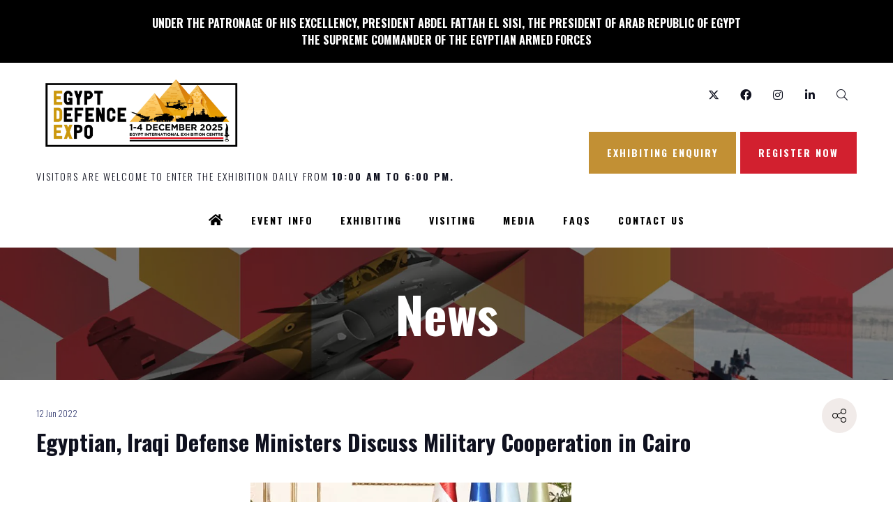

--- FILE ---
content_type: text/html;charset=utf-8
request_url: https://www.egyptdefenceexpo.com/news/egyptian-iraqi-defense-ministers-discuss-military-cooperation-cairo
body_size: 11664
content:






	
<!DOCTYPE html>
	<html lang="en-GB" class="no-js">
		<head>
			<meta http-equiv="Content-Type" content="text/html;charset=utf-8" />

			<title>
				
					Egyptian, Iraqi Defense Ministers Discuss Military Cooperation in Cairo - EDEX 2025
				
			</title>
			<meta name="generator" 	 content="SHOWOFF by ASP.events" />
			<meta name="author" content="">

			
			<meta name="description" content="" />

			
			
				<meta name="keywords" content="" />
						

			<meta name="viewport" content="width=device-width, initial-scale=1.0" />

			
		
		
					<meta property="og:title" content="Egyptian,&#x20;Iraqi&#x20;Defense&#x20;Ministers&#x20;Discuss&#x20;Military&#x20;Cooperation&#x20;in&#x20;Cairo" />  
			<meta property="og:site_name" content="EDEX&#x20;2025" />  
			<meta property="schema:name" typeof="https://schema.org/WebPage" content="Egyptian,&#x20;Iraqi&#x20;Defense&#x20;Ministers&#x20;Discuss&#x20;Military&#x20;Cooperation&#x20;in&#x20;Cairo" />  
			<meta property="schema:image" typeof="https://schema.org/WebPage" content="https://cdn.asp.events/CLIENT_Arabian__B626E694_F3A2_E980_9298D6474758F8A2/sites/edex-2023/media/logos/EDEX-logo_2023-01_horizontal.png/fit-in/1200x630/filters:no_upscale()" />  
			<meta property="og:image" content="https://cdn.asp.events/CLIENT_Arabian__B626E694_F3A2_E980_9298D6474758F8A2/sites/edex-2023/media/logos/EDEX-logo_2023-01_horizontal.png/fit-in/1200x630/filters:no_upscale()" />  
			<meta property="og:type" content="article" />  

			<!--
			896CC470F1E666EB742EBE1ED00FBAE70FB2A37496C44A5706E43BEFED69A8C4
			-->
			<base href="https://www.egyptdefenceexpo.com/" > 
	<meta name="robots" content="index, follow" />  
	<link rel="icon" href="https://cdn.asp.events/CLIENT_Arabian__B626E694_F3A2_E980_9298D6474758F8A2/sites/edex-2023/media/favicon.ico" type="image/x-icon" />  
	<link rel="canonical" href="https://www.egyptdefenceexpo.com/news/egyptian-iraqi-defense-ministers-discuss-military-cooperation-cairo" />  
<!-- Google Tag Manager -->
<script>(function(w,d,s,l,i){w[l]=w[l]||[];w[l].push({'gtm.start':
new Date().getTime(),event:'gtm.js'});var f=d.getElementsByTagName(s)[0],
j=d.createElement(s),dl=l!='dataLayer'?'&l='+l:'';j.async=true;j.src=
'https://www.googletagmanager.com/gtm.js?id='+i+dl;f.parentNode.insertBefore(j,f);
})(window,document,'script','dataLayer','GTM-NMVP6LG');</script>
<!-- End Google Tag Manager -->

<script>
<!-- Global site tag (gtag.js) - Google Ads: 794054044 -->
<script async src="https://www.googletagmanager.com/gtag/js?id=AW-794054044"></script>
<script>
  window.dataLayer = window.dataLayer || [];
  function gtag(){dataLayer.push(arguments);}
  gtag('js', new Date());

  gtag('config', 'AW-794054044');
</script>
	

			
			<link rel="stylesheet" href="https://cdn.asp.events/CLIENT_Arabian__B626E694_F3A2_E980_9298D6474758F8A2/sites/edex-2023/media/__theme/css/site.css?v=2484"/> 

				
			<link href="https://maxcdn.bootstrapcdn.com/font-awesome/4.7.0/css/font-awesome.min.css" rel="stylesheet">
			<link href="https://themes.asp.events/_base/1-2-0/includes/fonts/fontawesome/fontawesome-all.min.css" rel="stylesheet">
			
			

			
			<script src="https://code.jquery.com/jquery-3.5.1.min.js" integrity="sha256-9/aliU8dGd2tb6OSsuzixeV4y/faTqgFtohetphbbj0=" crossorigin="anonymous"></script>
            <script src="https://code.jquery.com/jquery-migrate-3.5.2.min.js" integrity="sha256-ocUeptHNod0gW2X1Z+ol3ONVAGWzIJXUmIs+4nUeDLI=" crossorigin="anonymous"></script>

			
            <script src="https://cdn.jsdelivr.net/npm/scriptjs@2.5.7/dist/script.min.js" integrity="sha384-+kbmEGZrjwfGzlYYiLQkgntepLDajw5ZAlz1jvKM4IVPwGH4Z+nbmccUIf9pz1Gq" crossorigin="anonymous"></script>

			
			<script type="text/javascript" src="https://themes.asp.events/_template_expo_bloom_01/includes/javascripts/animations.js?v=2"></script>

			
			<script type="text/javascript" src="https://themes.asp.events/_base/1-2-0/includes/javascripts/dist/essentials.min.js"></script>
            <script type="text/javascript" src="https://themes.asp.events/_template_expo_bloom_01/includes/javascripts/site.js?v=7"></script>
            <script type="text/javascript" src="https://themes.asp.events/_template_expo_bloom_01/includes/javascripts/patterns/menus.js"></script>

			
			<script src="https://themes.asp.events/_template_expo_bloom_01/includes/javascripts/accessibility.js"></script>			
			<script type="text/javascript" src="https://themes.asp.events/_base/1-2-0/includes/javascripts/dist/global/accessibility.min.js"></script>

			
			
			
				<link href="https://fonts.googleapis.com/css?family=Oswald:300,300i,700,700i" rel="stylesheet">
			
			
				<link href="https://fonts.googleapis.com/css?family=Oswald:400,400i,700,700i" rel="stylesheet">
						
						

			
			
		
		
		<!-- Google tag (gtag.js) -->
<script async src="https://www.googletagmanager.com/gtag/js?id=UA-112693060-1"></script>
<script>
  window.dataLayer = window.dataLayer || [];
  function gtag(){dataLayer.push(arguments);}
  gtag('js', new Date());

  gtag('config', 'UA-112693060-1');
</script>
			<script>
				$script('https://cdn.asp.events/includes/js/jquery/magnificPopup/1.2.0/jquery.magnific-popup.min.js', function(){ $script('https://cdn.asp.events/includes/js/ASPModal.old.min.js'); });

				jQuery(document).ready(function(){

					jQuery(document).on('click','.js-share-button',showShareDialog);

					function showShareDialog(e)
					{
						e.preventDefault();

						var Site = jQuery(this).attr('data-site');

						if (jQuery(this).attr('data-slug') != '') {
							var PageUrl = jQuery(this).attr('data-slug');
						} else {
							var PageUrl = location.href;
						}

						var contentId = '';
						if (jQuery(this).attr('data-contentId') != '') {
							var contentId = jQuery(this).attr('data-contentId');
						}
						var shareText = jQuery(this).attr('data-shareText');
						var shareTitle = jQuery(this).attr('data-shareTitle');

						jQuery.get
							( '__share/buttons/getShareUrl'
							, { Site:Site , PageUrl:PageUrl , PageTitle:document.title, contentId:contentId, shareText:shareText, shareTitle:shareTitle }
							, redirectToShare
							);
					}

					function redirectToShare(data)
					{
						//open email share in modal
						if(data.ShareTo.indexOf('__share/email') == 0)
							openRemoteModal(data.ShareTo);
						else{

						var popupBlockerChecker = {
									check: function(popup_window){
											var _scope = this;
											if (popup_window) {
													if(/chrome/.test(navigator.userAgent.toLowerCase())){
															setTimeout(function () {
																	_scope._is_popup_blocked(_scope, popup_window);
															 },200);
													}else{
															popup_window.onload = function () {
																	_scope._is_popup_blocked(_scope, popup_window);
															};
													}
											}else{
													_scope._displayError();
											}
									},
									_is_popup_blocked: function(scope, popup_window){
											if ((popup_window.innerHeight > 0)==false){ scope._displayError(); }
									},
									_displayError: function(){
											alert("Popup Blocker is enabled! Please add this site to your exception list.");
									}
							};

							var popup = window.open(data.ShareTo,'_blank','width=800,height=650'); //'width=620,height=440'
							popupBlockerChecker.check(popup);
						}
					}

				});
			</script>
		
	
		</head>


	 
	<body class="body--id-1307 t-default edex-2023 ">
		
		
		
		<!-- Google Tag Manager (noscript) -->
<noscript><iframe src="https://www.googletagmanager.com/ns.html?id=GTM-NMVP6LG"
height="0" width="0" style="display:none;visibility:hidden"></iframe></noscript>
<!-- End Google Tag Manager (noscript) -->
	
		<a class="s-skip-to-main" href="#main" style="opacity: 0; position: absolute; transform: translateY(-100%);">Skip to main content</a>			
		<div class="site">
			
			<button class="l-navigation-mobile-trigger js-menu-mobile-trigger" type="button" aria-label="Open Menu" aria-controls="navigation">
				<svg class="l-navigation-mobile-trigger__icon">
					<use xmlns:xlink="http://www.w3.org/1999/xlink" xlink:href="https://themes.asp.events/_template_expo_bloom_01/includes/icons/general.svg#icon-menu"></use>
				</svg>
			</button>
			<div class="l-navigation-mobile js-menu-mobile-target">
				<button class="l-navigation-mobile__close js-menu-mobile-close" type="button" aria-label="Close Menu" aria-controls="navigation">
					<svg class="l-navigation-mobile__close__icon">
						<use xmlns:xlink="http://www.w3.org/1999/xlink" xlink:href="https://themes.asp.events/_template_expo_bloom_01/includes/icons/general.svg#icon-cross"></use>
					</svg>
				</button>
				<nav class="l-navigation-mobile__menu" aria-label="Mobile Main Navigation">
					<ul class="menu menu--mobile js-menu js-menu-mobile">					
					    <!--seed:36B63EF611C8E9C39130EF431C6F9E4BC2EAA8E6-->
	
		
	
	
		<li title="HOME" class="menu__item menu__item--home">

		
			<a href="" target="_self" class="menu__item__link menuitem menuitem--id-62">HOME</a>
		

		
		</li>
	
		<li title="EVENT INFO" class="menu__item">

		
			<span class="menu__item__link menuitem menuitem--id-63">EVENT INFO</span>
		

		
			
			<button class="menu__item__toggle" style="display: none;"><i class="fal fa-chevron-down"></i></button>

			
	
		<ul class="menu--sub-menu menu--sub-menu--level-1">
	
	
		<li title="WHAT IS EDEX?" class="menu__item">

		
			<a href="what-is-edex" target="_self" class="menu__item__link menuitem menuitem--id-69">WHAT IS EDEX?</a>
		

		
		</li>
	
		<li title="THE VENUE" class="menu__item">

		
			<a href="venue" target="_self" class="menu__item__link menuitem menuitem--id-93">THE VENUE</a>
		

		
		</li>
	
	
		</ul>
	


		
		</li>
	
		<li title="EXHIBITING" class="menu__item">

		
			<a href="why-exhibit" target="_self" class="menu__item__link menuitem menuitem--id-74">EXHIBITING</a>
		

		
			
			<button class="menu__item__toggle" style="display: none;"><i class="fal fa-chevron-down"></i></button>

			
	
		<ul class="menu--sub-menu menu--sub-menu--level-1">
	
	
		<li title="EXHIBITING ENQUIRY" class="menu__item">

		
			<a href="stand-enquiry" target="_self" class="menu__item__link menuitem menuitem--id-171">EXHIBITING ENQUIRY</a>
		

		
		</li>
	
		<li title="EDEX 2023 POST SHOW REPORT" class="menu__item">

		
			<a href="edex-2023-post-show-report" target="_self" class="menu__item__link menuitem menuitem--id-173">EDEX 2023 POST SHOW REPORT</a>
		

		
		</li>
	
		<li title="WHY EXHIBIT?" class="menu__item">

		
			<a href="why-exhibit" target="_self" class="menu__item__link menuitem menuitem--id-170">WHY EXHIBIT?</a>
		

		
		</li>
	
		<li title="DOWNLOAD EVENT BROCHURE" class="menu__item">

		
			<a href="download-the-event-brochure" target="_self" class="menu__item__link menuitem menuitem--id-258">DOWNLOAD EVENT BROCHURE</a>
		

		
		</li>
	
		<li title="DOWNLOAD FLOOR PLAN" class="menu__item">

		
			<a href="download-the-floor-plan" target="_self" class="menu__item__link menuitem menuitem--id-172">DOWNLOAD FLOOR PLAN</a>
		

		
		</li>
	
		<li title="EDEX 2025 Exhibitor List" class="menu__item">

		
			<a href="edex2025-exhibitors" target="_self" class="menu__item__link menuitem menuitem--id-260">EDEX 2025 Exhibitor List</a>
		

		
		</li>
	
		<li title="COMPLIANCE" class="menu__item">

		
			<a href="compliance-and-eligibility-to-exhibit" target="_self" class="menu__item__link menuitem menuitem--id-79">COMPLIANCE</a>
		

		
		</li>
	
	
		</ul>
	


		
		</li>
	
		<li title="VISITING" class="menu__item">

		
			<a href="why-visit" target="_self" class="menu__item__link menuitem menuitem--id-70">VISITING</a>
		

		
			
			<button class="menu__item__toggle" style="display: none;"><i class="fal fa-chevron-down"></i></button>

			
	
		<ul class="menu--sub-menu menu--sub-menu--level-1">
	
	
		<li title="VISITOR REGISTRATION" class="menu__item">

		
			<a href="https://edex25registration.macber.cloud/" target="_blank" class="menu__item__link menuitem menuitem--id-71">VISITOR REGISTRATION</a>
		

		
		</li>
	
		<li title="WHY VISIT?" class="menu__item">

		
			<a href="why-visit" target="_self" class="menu__item__link menuitem menuitem--id-72">WHY VISIT?</a>
		

		
		</li>
	
		<li title="OFFICIAL DELEGATION PROGRAM" class="menu__item">

		
			<a href="official-delegation-programme" target="_self" class="menu__item__link menuitem menuitem--id-268">OFFICIAL DELEGATION PROGRAM</a>
		

		
		</li>
	
		<li title="TRAVEL &amp; ACCOMODATION" class="menu__item">

		
			<a href="travel--accommodation" target="_self" class="menu__item__link menuitem menuitem--id-259">TRAVEL & ACCOMODATION</a>
		

		
		</li>
	
		<li title="ADMISSION POLICY" class="menu__item">

		
			<a href="admission-rules" target="_self" class="menu__item__link menuitem menuitem--id-73">ADMISSION POLICY</a>
		

		
		</li>
	
		<li title="VISITING INFORMATION" class="menu__item">

		
			<a href="visitor-information" target="_self" class="menu__item__link menuitem menuitem--id-269">VISITING INFORMATION</a>
		

		
		</li>
	
		<li title="DOWNLOAD SHOW GUIDE" class="menu__item">

		
			<a href="https://workdrive.zohoexternal.com/external/4673680161a7aee91717918f40c23307a9d6677324958755ae01cbaeb3248ed8/download" target="_blank" class="menu__item__link menuitem menuitem--id-277">DOWNLOAD SHOW GUIDE</a>
		

		
		</li>
	
	
		</ul>
	


		
		</li>
	
		<li title="MEDIA" class="menu__item">

		
			<a href="media-partners" target="_self" class="menu__item__link menuitem menuitem--id-81">MEDIA</a>
		

		
			
			<button class="menu__item__toggle" style="display: none;"><i class="fal fa-chevron-down"></i></button>

			
	
		<ul class="menu--sub-menu menu--sub-menu--level-1">
	
	
		<li title="MEDIA PARTNERS" class="menu__item">

		
			<a href="media-partners" target="_self" class="menu__item__link menuitem menuitem--id-257">MEDIA PARTNERS</a>
		

		
		</li>
	
		<li title="NEWS" class="menu__item">

		
			<a href="news" target="_self" class="menu__item__link menuitem menuitem--id-83">NEWS</a>
		

		
		</li>
	
		<li title="EDEX 2023 PHOTO GALLERY" class="menu__item">

		
			<a href="edex-2023-gallery" target="_self" class="menu__item__link menuitem menuitem--id-85">EDEX 2023 PHOTO GALLERY</a>
		

		
		</li>
	
	
		</ul>
	


		
		</li>
	
		<li title="FAQs" class="menu__item">

		
			<a href="visitor-information" target="_self" class="menu__item__link menuitem menuitem--id-275">FAQs</a>
		

		
		</li>
	
		<li title="CONTACT US" class="menu__item">

		
			<a href="contact-the-edex-team" target="_self" class="menu__item__link menuitem menuitem--id-86">CONTACT US</a>
		

		
			
			<button class="menu__item__toggle" style="display: none;"><i class="fal fa-chevron-down"></i></button>

			
	
		<ul class="menu--sub-menu menu--sub-menu--level-1">
	
	
		<li title="CONTACT THE TEAM" class="menu__item">

		
			<a href="contact-the-edex-team" target="_self" class="menu__item__link menuitem menuitem--id-95">CONTACT THE TEAM</a>
		

		
		</li>
	
		<li title="EXHIBITING ENQUIRY" class="menu__item">

		
			<a href="stand-enquiry" target="_self" class="menu__item__link menuitem menuitem--id-205">EXHIBITING ENQUIRY</a>
		

		
		</li>
	
	
		</ul>
	


		
		</li>
	
	
		
	


                    </ul>
				</nav>
			</div>
			
			
			
				
	
		<div class="l-feature">
			<div class="panel panel--default panel--id-753">
		
			
			<div class="panel__header-body">
				
				
					<div class="panel__body">
						<p align="center"><strong>UNDER THE PATRONAGE OF HIS EXCELLENCY, PRESIDENT ABDEL FATTAH EL SISI, THE PRESIDENT OF ARAB REPUBLIC OF EGYPT<br />
THE SUPREME COMMANDER OF THE EGYPTIAN ARMED FORCES</strong></p>

					</div>
				
			</div>
			
		</div>
		</div>

			
				
	
		
	
	<div class="l-header-sticky">
		<div class="l-header-sticky__branding-dates-navigation">
			<div class="l-header-sticky__branding-dates">
				<div class="l-header-sticky__branding">
					<div class="panel panel--default panel--id-792">
			
			
			
				<div class="panel__body">
					<p><img alt="EDEX 2025 logo" src="https://cdn.asp.events/CLIENT_Arabian__B626E694_F3A2_E980_9298D6474758F8A2/sites/edex-2023/media/logos/EDEX-logo_2025.jpg" style="width: 200px; height: 83px;" /></p>

				</div>
			
		</div>
				</div>
				
					<div class="l-header-sticky__dates">
						<div class="panel panel--default panel--id-7744">
			
			
			
				<div class="panel__body">
					<p style="text-align: center;">Visitors are welcome to enter the exhibition daily from <strong>10:00 AM to 6:00 PM.</strong></p>

				</div>
			
		</div>
					</div>
				
				
			</div>
			<div class="l-header-sticky__navigation">
				<button class="l-header-sticky__navigation__mobile-trigger js-menu-mobile-trigger" type="button" aria-label="Open Menu" aria-controls="navigation">
					<svg class="l-header-sticky__navigation__mobile-trigger__icon">
						<use xmlns:xlink="http://www.w3.org/1999/xlink" xlink:href="https://themes.asp.events/_template_expo_bloom_01/includes/icons/general.svg#icon-menu"></use>
					</svg>
				</button>
				
					<nav class="l-header-sticky__navigation__menu js-navigation" data-name="main" aria-label="Main Navigation">
						<ul class="menu menu--dropdown-responsive js-menu js-menu-dropdown-responsive menublock">
                            <!--seed:36B63EF611C8E9C39130EF431C6F9E4BC2EAA8E6-->
	
		
	
	
		<li title="HOME" class="menu__item menu__item--home">

		
			<a href="" target="_self" class="menu__item__link menuitem menuitem--id-62">HOME</a>
		

		
		</li>
	
		<li title="EVENT INFO" class="menu__item">

		
			<span class="menu__item__link menuitem menuitem--id-63">EVENT INFO</span>
		

		
			
			<button class="menu__item__toggle" style="display: none;"><i class="fal fa-chevron-down"></i></button>

			
	
		<ul class="menu--sub-menu menu--sub-menu--level-1">
	
	
		<li title="WHAT IS EDEX?" class="menu__item">

		
			<a href="what-is-edex" target="_self" class="menu__item__link menuitem menuitem--id-69">WHAT IS EDEX?</a>
		

		
		</li>
	
		<li title="THE VENUE" class="menu__item">

		
			<a href="venue" target="_self" class="menu__item__link menuitem menuitem--id-93">THE VENUE</a>
		

		
		</li>
	
	
		</ul>
	


		
		</li>
	
		<li title="EXHIBITING" class="menu__item">

		
			<a href="why-exhibit" target="_self" class="menu__item__link menuitem menuitem--id-74">EXHIBITING</a>
		

		
			
			<button class="menu__item__toggle" style="display: none;"><i class="fal fa-chevron-down"></i></button>

			
	
		<ul class="menu--sub-menu menu--sub-menu--level-1">
	
	
		<li title="EXHIBITING ENQUIRY" class="menu__item">

		
			<a href="stand-enquiry" target="_self" class="menu__item__link menuitem menuitem--id-171">EXHIBITING ENQUIRY</a>
		

		
		</li>
	
		<li title="EDEX 2023 POST SHOW REPORT" class="menu__item">

		
			<a href="edex-2023-post-show-report" target="_self" class="menu__item__link menuitem menuitem--id-173">EDEX 2023 POST SHOW REPORT</a>
		

		
		</li>
	
		<li title="WHY EXHIBIT?" class="menu__item">

		
			<a href="why-exhibit" target="_self" class="menu__item__link menuitem menuitem--id-170">WHY EXHIBIT?</a>
		

		
		</li>
	
		<li title="DOWNLOAD EVENT BROCHURE" class="menu__item">

		
			<a href="download-the-event-brochure" target="_self" class="menu__item__link menuitem menuitem--id-258">DOWNLOAD EVENT BROCHURE</a>
		

		
		</li>
	
		<li title="DOWNLOAD FLOOR PLAN" class="menu__item">

		
			<a href="download-the-floor-plan" target="_self" class="menu__item__link menuitem menuitem--id-172">DOWNLOAD FLOOR PLAN</a>
		

		
		</li>
	
		<li title="EDEX 2025 Exhibitor List" class="menu__item">

		
			<a href="edex2025-exhibitors" target="_self" class="menu__item__link menuitem menuitem--id-260">EDEX 2025 Exhibitor List</a>
		

		
		</li>
	
		<li title="COMPLIANCE" class="menu__item">

		
			<a href="compliance-and-eligibility-to-exhibit" target="_self" class="menu__item__link menuitem menuitem--id-79">COMPLIANCE</a>
		

		
		</li>
	
	
		</ul>
	


		
		</li>
	
		<li title="VISITING" class="menu__item">

		
			<a href="why-visit" target="_self" class="menu__item__link menuitem menuitem--id-70">VISITING</a>
		

		
			
			<button class="menu__item__toggle" style="display: none;"><i class="fal fa-chevron-down"></i></button>

			
	
		<ul class="menu--sub-menu menu--sub-menu--level-1">
	
	
		<li title="VISITOR REGISTRATION" class="menu__item">

		
			<a href="https://edex25registration.macber.cloud/" target="_blank" class="menu__item__link menuitem menuitem--id-71">VISITOR REGISTRATION</a>
		

		
		</li>
	
		<li title="WHY VISIT?" class="menu__item">

		
			<a href="why-visit" target="_self" class="menu__item__link menuitem menuitem--id-72">WHY VISIT?</a>
		

		
		</li>
	
		<li title="OFFICIAL DELEGATION PROGRAM" class="menu__item">

		
			<a href="official-delegation-programme" target="_self" class="menu__item__link menuitem menuitem--id-268">OFFICIAL DELEGATION PROGRAM</a>
		

		
		</li>
	
		<li title="TRAVEL &amp; ACCOMODATION" class="menu__item">

		
			<a href="travel--accommodation" target="_self" class="menu__item__link menuitem menuitem--id-259">TRAVEL & ACCOMODATION</a>
		

		
		</li>
	
		<li title="ADMISSION POLICY" class="menu__item">

		
			<a href="admission-rules" target="_self" class="menu__item__link menuitem menuitem--id-73">ADMISSION POLICY</a>
		

		
		</li>
	
		<li title="VISITING INFORMATION" class="menu__item">

		
			<a href="visitor-information" target="_self" class="menu__item__link menuitem menuitem--id-269">VISITING INFORMATION</a>
		

		
		</li>
	
		<li title="DOWNLOAD SHOW GUIDE" class="menu__item">

		
			<a href="https://workdrive.zohoexternal.com/external/4673680161a7aee91717918f40c23307a9d6677324958755ae01cbaeb3248ed8/download" target="_blank" class="menu__item__link menuitem menuitem--id-277">DOWNLOAD SHOW GUIDE</a>
		

		
		</li>
	
	
		</ul>
	


		
		</li>
	
		<li title="MEDIA" class="menu__item">

		
			<a href="media-partners" target="_self" class="menu__item__link menuitem menuitem--id-81">MEDIA</a>
		

		
			
			<button class="menu__item__toggle" style="display: none;"><i class="fal fa-chevron-down"></i></button>

			
	
		<ul class="menu--sub-menu menu--sub-menu--level-1">
	
	
		<li title="MEDIA PARTNERS" class="menu__item">

		
			<a href="media-partners" target="_self" class="menu__item__link menuitem menuitem--id-257">MEDIA PARTNERS</a>
		

		
		</li>
	
		<li title="NEWS" class="menu__item">

		
			<a href="news" target="_self" class="menu__item__link menuitem menuitem--id-83">NEWS</a>
		

		
		</li>
	
		<li title="EDEX 2023 PHOTO GALLERY" class="menu__item">

		
			<a href="edex-2023-gallery" target="_self" class="menu__item__link menuitem menuitem--id-85">EDEX 2023 PHOTO GALLERY</a>
		

		
		</li>
	
	
		</ul>
	


		
		</li>
	
		<li title="FAQs" class="menu__item">

		
			<a href="visitor-information" target="_self" class="menu__item__link menuitem menuitem--id-275">FAQs</a>
		

		
		</li>
	
		<li title="CONTACT US" class="menu__item">

		
			<a href="contact-the-edex-team" target="_self" class="menu__item__link menuitem menuitem--id-86">CONTACT US</a>
		

		
			
			<button class="menu__item__toggle" style="display: none;"><i class="fal fa-chevron-down"></i></button>

			
	
		<ul class="menu--sub-menu menu--sub-menu--level-1">
	
	
		<li title="CONTACT THE TEAM" class="menu__item">

		
			<a href="contact-the-edex-team" target="_self" class="menu__item__link menuitem menuitem--id-95">CONTACT THE TEAM</a>
		

		
		</li>
	
		<li title="EXHIBITING ENQUIRY" class="menu__item">

		
			<a href="stand-enquiry" target="_self" class="menu__item__link menuitem menuitem--id-205">EXHIBITING ENQUIRY</a>
		

		
		</li>
	
	
		</ul>
	


		
		</li>
	
	
		
	


                        </ul>
					</nav>
				
			</div>
		</div>
		
			
				
					<div class="l-header-sticky__call-to-actions">
						<div class="panel panel--default panel--id-757">
			
			
			
				<div class="panel__body">
					<ul>
	<li><b><a class="ck-button-one" href="stand-enquiry" target="_self" title="stand-enquiry">EXHIBITING ENQUIRY</a></b></li>
	<li><b><a class="ck-button-two" href="https://edex25registration.macber.cloud/" target="_blank" title="https://edex25registration.macber.cloud/">REGISTER NOW</a></b></li>
</ul>

				</div>
			
		</div>
					</div>
				
			
		
		
	</div>


	
	<div class="l-header-page-title js-l-header-page-title">
		<div class="l-header-page-title__background js-l-header-page-title-background"></div>
		<div class="l-header-page-title__wrapper">
				
	<header class="l-header">				
		<div class="l-header__branding-dates">
			
            
                <div class="l-header__branding">
				    <div class="panel panel--default panel--id-755">
			
			
			
				<div class="panel__body">
					<p><img alt="EDEX 2025 logo" src="https://cdn.asp.events/CLIENT_Arabian__B626E694_F3A2_E980_9298D6474758F8A2/sites/edex-2023/media/logos/EDEX-logo_2025.jpg" style="width: 300px; height: 125px;" /></p>

				</div>
			
		</div>
				</div>
            
			<div class="l-header__dates">
				<div class="panel panel--default panel--id-7744">
			
			
			
				<div class="panel__body">
					<p style="text-align: center;">Visitors are welcome to enter the exhibition daily from <strong>10:00 AM to 6:00 PM.</strong></p>

				</div>
			
		</div>
			</div>
		</div>
		<div class="l-header__social-call-to-actions">
			<div class="l-header__social-countdown">
				
				<div class="l-header__social">
					<div class="panel panel--default panel--id-756">
			
			
			
				<div class="panel__body">
					<ul class="ck-social-icons">
	<li><a href="https://twitter.com/visitedex" target="_blank" title="https://twitter.com/visitedex">Twitter</a></li>
	<li><a href="https://www.facebook.com/egyptdefenceexpo" target="_blank" title="https://www.facebook.com/egyptdefenceexpo">Facebook</a></li>
	<li><a href="https://www.instagram.com/egyptdefenceexpo" target="_blank" title="https://www.instagram.com/egyptdefenceexpo">Instagram</a></li>
	<li><a href="https://www.linkedin.com/company/edex-egypt-defence-expo" target="_blank" title="https://www.linkedin.com/company/edex-egypt-defence-expo">LinkedIn</a></li>
	<li><a href="http://search" target="_blank" title="http://search">Search</a></li>
</ul>

				</div>
			
		</div>
				</div>
						
						
			</div>
			<div class="l-header__call-to-actions">
				<div class="panel panel--default panel--id-757">
			
			
			
				<div class="panel__body">
					<ul>
	<li><b><a class="ck-button-one" href="stand-enquiry" target="_self" title="stand-enquiry">EXHIBITING ENQUIRY</a></b></li>
	<li><b><a class="ck-button-two" href="https://edex25registration.macber.cloud/" target="_blank" title="https://edex25registration.macber.cloud/">REGISTER NOW</a></b></li>
</ul>

				</div>
			
		</div>
			</div>
		</div>
		<div class="l-header__navigation">
			
					<nav class="l-header__navigation__menu js-navigation" data-name="main" aria-label="Main Navigation">						
                        <ul class="menu menu--dropdown-responsive js-menu js-menu-dropdown-responsive menublock">
                            <!--seed:36B63EF611C8E9C39130EF431C6F9E4BC2EAA8E6-->
	
		
	
	
		<li title="HOME" class="menu__item menu__item--home">

		
			<a href="" target="_self" class="menu__item__link menuitem menuitem--id-62">HOME</a>
		

		
		</li>
	
		<li title="EVENT INFO" class="menu__item">

		
			<span class="menu__item__link menuitem menuitem--id-63">EVENT INFO</span>
		

		
			
			<button class="menu__item__toggle" style="display: none;"><i class="fal fa-chevron-down"></i></button>

			
	
		<ul class="menu--sub-menu menu--sub-menu--level-1">
	
	
		<li title="WHAT IS EDEX?" class="menu__item">

		
			<a href="what-is-edex" target="_self" class="menu__item__link menuitem menuitem--id-69">WHAT IS EDEX?</a>
		

		
		</li>
	
		<li title="THE VENUE" class="menu__item">

		
			<a href="venue" target="_self" class="menu__item__link menuitem menuitem--id-93">THE VENUE</a>
		

		
		</li>
	
	
		</ul>
	


		
		</li>
	
		<li title="EXHIBITING" class="menu__item">

		
			<a href="why-exhibit" target="_self" class="menu__item__link menuitem menuitem--id-74">EXHIBITING</a>
		

		
			
			<button class="menu__item__toggle" style="display: none;"><i class="fal fa-chevron-down"></i></button>

			
	
		<ul class="menu--sub-menu menu--sub-menu--level-1">
	
	
		<li title="EXHIBITING ENQUIRY" class="menu__item">

		
			<a href="stand-enquiry" target="_self" class="menu__item__link menuitem menuitem--id-171">EXHIBITING ENQUIRY</a>
		

		
		</li>
	
		<li title="EDEX 2023 POST SHOW REPORT" class="menu__item">

		
			<a href="edex-2023-post-show-report" target="_self" class="menu__item__link menuitem menuitem--id-173">EDEX 2023 POST SHOW REPORT</a>
		

		
		</li>
	
		<li title="WHY EXHIBIT?" class="menu__item">

		
			<a href="why-exhibit" target="_self" class="menu__item__link menuitem menuitem--id-170">WHY EXHIBIT?</a>
		

		
		</li>
	
		<li title="DOWNLOAD EVENT BROCHURE" class="menu__item">

		
			<a href="download-the-event-brochure" target="_self" class="menu__item__link menuitem menuitem--id-258">DOWNLOAD EVENT BROCHURE</a>
		

		
		</li>
	
		<li title="DOWNLOAD FLOOR PLAN" class="menu__item">

		
			<a href="download-the-floor-plan" target="_self" class="menu__item__link menuitem menuitem--id-172">DOWNLOAD FLOOR PLAN</a>
		

		
		</li>
	
		<li title="EDEX 2025 Exhibitor List" class="menu__item">

		
			<a href="edex2025-exhibitors" target="_self" class="menu__item__link menuitem menuitem--id-260">EDEX 2025 Exhibitor List</a>
		

		
		</li>
	
		<li title="COMPLIANCE" class="menu__item">

		
			<a href="compliance-and-eligibility-to-exhibit" target="_self" class="menu__item__link menuitem menuitem--id-79">COMPLIANCE</a>
		

		
		</li>
	
	
		</ul>
	


		
		</li>
	
		<li title="VISITING" class="menu__item">

		
			<a href="why-visit" target="_self" class="menu__item__link menuitem menuitem--id-70">VISITING</a>
		

		
			
			<button class="menu__item__toggle" style="display: none;"><i class="fal fa-chevron-down"></i></button>

			
	
		<ul class="menu--sub-menu menu--sub-menu--level-1">
	
	
		<li title="VISITOR REGISTRATION" class="menu__item">

		
			<a href="https://edex25registration.macber.cloud/" target="_blank" class="menu__item__link menuitem menuitem--id-71">VISITOR REGISTRATION</a>
		

		
		</li>
	
		<li title="WHY VISIT?" class="menu__item">

		
			<a href="why-visit" target="_self" class="menu__item__link menuitem menuitem--id-72">WHY VISIT?</a>
		

		
		</li>
	
		<li title="OFFICIAL DELEGATION PROGRAM" class="menu__item">

		
			<a href="official-delegation-programme" target="_self" class="menu__item__link menuitem menuitem--id-268">OFFICIAL DELEGATION PROGRAM</a>
		

		
		</li>
	
		<li title="TRAVEL &amp; ACCOMODATION" class="menu__item">

		
			<a href="travel--accommodation" target="_self" class="menu__item__link menuitem menuitem--id-259">TRAVEL & ACCOMODATION</a>
		

		
		</li>
	
		<li title="ADMISSION POLICY" class="menu__item">

		
			<a href="admission-rules" target="_self" class="menu__item__link menuitem menuitem--id-73">ADMISSION POLICY</a>
		

		
		</li>
	
		<li title="VISITING INFORMATION" class="menu__item">

		
			<a href="visitor-information" target="_self" class="menu__item__link menuitem menuitem--id-269">VISITING INFORMATION</a>
		

		
		</li>
	
		<li title="DOWNLOAD SHOW GUIDE" class="menu__item">

		
			<a href="https://workdrive.zohoexternal.com/external/4673680161a7aee91717918f40c23307a9d6677324958755ae01cbaeb3248ed8/download" target="_blank" class="menu__item__link menuitem menuitem--id-277">DOWNLOAD SHOW GUIDE</a>
		

		
		</li>
	
	
		</ul>
	


		
		</li>
	
		<li title="MEDIA" class="menu__item">

		
			<a href="media-partners" target="_self" class="menu__item__link menuitem menuitem--id-81">MEDIA</a>
		

		
			
			<button class="menu__item__toggle" style="display: none;"><i class="fal fa-chevron-down"></i></button>

			
	
		<ul class="menu--sub-menu menu--sub-menu--level-1">
	
	
		<li title="MEDIA PARTNERS" class="menu__item">

		
			<a href="media-partners" target="_self" class="menu__item__link menuitem menuitem--id-257">MEDIA PARTNERS</a>
		

		
		</li>
	
		<li title="NEWS" class="menu__item">

		
			<a href="news" target="_self" class="menu__item__link menuitem menuitem--id-83">NEWS</a>
		

		
		</li>
	
		<li title="EDEX 2023 PHOTO GALLERY" class="menu__item">

		
			<a href="edex-2023-gallery" target="_self" class="menu__item__link menuitem menuitem--id-85">EDEX 2023 PHOTO GALLERY</a>
		

		
		</li>
	
	
		</ul>
	


		
		</li>
	
		<li title="FAQs" class="menu__item">

		
			<a href="visitor-information" target="_self" class="menu__item__link menuitem menuitem--id-275">FAQs</a>
		

		
		</li>
	
		<li title="CONTACT US" class="menu__item">

		
			<a href="contact-the-edex-team" target="_self" class="menu__item__link menuitem menuitem--id-86">CONTACT US</a>
		

		
			
			<button class="menu__item__toggle" style="display: none;"><i class="fal fa-chevron-down"></i></button>

			
	
		<ul class="menu--sub-menu menu--sub-menu--level-1">
	
	
		<li title="CONTACT THE TEAM" class="menu__item">

		
			<a href="contact-the-edex-team" target="_self" class="menu__item__link menuitem menuitem--id-95">CONTACT THE TEAM</a>
		

		
		</li>
	
		<li title="EXHIBITING ENQUIRY" class="menu__item">

		
			<a href="stand-enquiry" target="_self" class="menu__item__link menuitem menuitem--id-205">EXHIBITING ENQUIRY</a>
		

		
		</li>
	
	
		</ul>
	


		
		</li>
	
	
		
	


                        </ul>
					</nav>
				
		</div>				
	</header>

			
	

		<div class="l-page-title  js-l-page-title">
			
			
				
				
					<h1 class="l-page-title__title">News</h1>
				
			
			
				<div class="l-page-title__image">
					<div class="panel panel--default panel--id-790">
			
			
			
				<div class="panel__body">
					<p><img alt="Subpage Hero" src="https://cdn.asp.events/CLIENT_Arabian__B626E694_F3A2_E980_9298D6474758F8A2/sites/edex-2023/media/hero/SubpageHero.png" style="width: 1875px; height: 629px;" /></p>

				</div>
			
		</div>
				</div>
			
		</div>
	

		</div>
	</div>			

			
				
			

			
				
	<div class="l-content" id="main">
	<a class="anchor" name="l-content__anchor"></a>
		
	
	
		
		
		
	

	<main class="l-content__main" id="main">
		
		<div class="l-content__main__body">
			<div class="l-content__main__body__wrapper">
				














<div class="m-libraries-news-entry m-libraries-news-entry--default m-libraries-news-entry--id-1307">
	<div class="m-libraries-news-entry__notification" id="rapportNotification">
		
		
	</div>
	<div class="m-libraries-news-entry__item js-library-list js-library-item js-library-entry-item  has-toolbar" searchgroup="libraryentry-news" data-content-i-d=1307>
		<div class="m-libraries-news-entry__item__toolbar">
			<div class="p-button-group p-button-group--horizontal-to-vertical p-button-group--horizontal-to-vertical--tablet">
				
				
					<a href="javascript:void(0)" class="p-button p-button--circle-fill js-share-overlay-trigger" data-slug="news/egyptian-iraqi-defense-ministers-discuss-military-cooperation-cairo" data-title="Egyptian, Iraqi Defense Ministers Discuss Military Cooperation in Cairo" data-image="https://cdn.asp.events/CLIENT_Arabian__B626E694_F3A2_E980_9298D6474758F8A2/sites/edex-2023/media/libraries/news/2020-637420147456114793-611.jpg">
						<svg class="p-button__icon p-button__icon--share">
							<use xlink:href="https://themes.asp.events/_base/1-2-0/includes/icons/general.svg#icon-share"></use>
						</svg>
					</a>
				
				
			</div>
		</div>
		<div class="m-libraries-news-entry__item__header">
			
				<div class="m-libraries-news-entry__item__header__date">
					12 Jun 2022
				</div>
			
			<h1 class="m-libraries-news-entry__item__header__title">
				Egyptian, Iraqi Defense Ministers Discuss Military Cooperation in Cairo
			</h1>
			
			
		</div>
		
			<figure class="m-libraries-news-entry__item__featured-image" >
				<div class="m-libraries-news-entry__item__featured-image__wrapper" style="background-image: url('https://cdn.asp.events/CLIENT_Arabian__B626E694_F3A2_E980_9298D6474758F8A2/sites/edex-2023/media/libraries/news/2020-637420147456114793-611.jpg'); background-size: cover">
					
					<img src="https://cdn.asp.events/CLIENT_Arabian__B626E694_F3A2_E980_9298D6474758F8A2/sites/edex-2023/media/libraries/news/2020-637420147456114793-611.jpg/fit-in/700x9999/filters:no_upscale()" alt="Egyptian, Iraqi Defense Ministers Discuss Military Cooperation in Cairo" />
					
						<figcaption class="m-libraries-news-entry__item__featured-image__caption">
							Egyptian, Iraqi Defense Ministers Discuss Military Cooperation in Cairo
						</figcaption>
					
				</div>
			</figure>
		
		<div class="m-libraries-news-entry__item__body">
			
				<div class="m-libraries-news-entry__item__body__intro">
					
		
		
	On Sunday, Egyptian Minister of Defense Major-General Mohammad Zaki held a meeting with his Iraqi counterpart Juma Inad in Cairo to discuss ways to boost military cooperation between the two countries, the Egyptian Armed Forces announced.
<p>According to the Egyptian army, Zaki and Inad also discussed the latest regional developments.</p>
				</div>
			
			
				<div class="m-libraries-news-entry__item__body__description">
					
		
		
	<p>&nbsp;</p>

<p>During the talks, Zaki hailed the deeply-rooted relations between Egypt and Iraq, noting the Egyptian Armed Forces&rsquo; keenness on fostering relations in various fields with its Iraqi counterpart, while Inad thanked the Egyptian army over its efforts in maintaining stability in the region.</p>

<p>The talks were attended by Egyptian Army Chief of Staff Mohamed Farid, a number of Egyptian and Iraqi commanders, the Iraqi ambassador, and Iraqi military attach&eacute; in Cairo.</p>

<p>On his part, the Iraqi defense minister commended Cairo&rsquo;s influential role in promoting peace and stability in the Middle East, according to Egyptian media.</p>

<p>Currently, the Iraqi defence minister is visiting Cairo with a delegation of top Iraqi military officials.</p>

<p><a href="https://see.news/egyptian-iraqi-defense-ministers-discuss-military-cooper/" target="_blank" title="https://see.news/egyptian-iraqi-defense-ministers-discuss-military-cooper/">Source</a></p>
				</div>
			
			
			
			
			
			
			
			<div class="m-libraries-news-entry__item__body__additional">
				
			</div>
		</div>
		
		<div class="m-libraries-news-entry__item__comments">
			
	

		</div>
		<div class="m-libraries-news-entry__item__share">
			

    <script>
    	if ( window.showoff ) {
    		window.showoff.translations.widgets.share = {"message":"","copyurl":"Copy URL","cb_shareemail_message":"Message","cb_shareemail_emailto":"To:","cb_shareemail_submit":"Send Email","cb_shareemail_replyTo":"From:","cb_shareemail_replyTo_hint":"The email the recipient can reply to","viaurl":"Share via URL","cb_shareemail_subject":"Have a look at our page!","title":"Share","viasocialmedia":"Share via social media","cb_shareemail_body":"A page has been shared with you! Have a look at our page:","cb_shareemail_emailto_hint":"The email of the recipient"};
    	}
    </script>
	<div class="w-share w-share--overlay js-share-overlay">
		
		<div class="widget-share js-share-wrapper">
				<ul class="widget-share__list">
					
					
						<li class="widget-share__list__item">
			<a href="javascript:void(0)" class="widget-share__list__item__link widget-share__list__item__link--twitter js-share-button js-share-twitter" data-site="twitter" data-slug="https://www.egyptdefenceexpo.com/news/egyptian-iraqi-defense-ministers-discuss-military-cooperation-cairo" data-contentId="1307" data-shareText="" data-shareTitle="">
				<span class="widget-share__list__item__link__icon">
					<i class="fa fa-brands fa-twitter"></i>
				</span>
				<span class="widget-share__list__item__link__title">Twitter</span>
			</a>
		</li>
					
						<li class="widget-share__list__item">
			<a href="javascript:void(0)" class="widget-share__list__item__link widget-share__list__item__link--facebook js-share-button js-share-facebook" data-site="facebook" data-slug="https://www.egyptdefenceexpo.com/news/egyptian-iraqi-defense-ministers-discuss-military-cooperation-cairo" data-contentId="1307" data-shareText="" data-shareTitle="">
				<span class="widget-share__list__item__link__icon">
					<i class="fa fa-brands fa-facebook"></i>
				</span>
				<span class="widget-share__list__item__link__title">Facebook</span>
			</a>
		</li>
					
						<li class="widget-share__list__item">
			<a href="javascript:void(0)" class="widget-share__list__item__link widget-share__list__item__link--linkedin js-share-button js-share-linkedin" data-site="linkedin" data-slug="https://www.egyptdefenceexpo.com/news/egyptian-iraqi-defense-ministers-discuss-military-cooperation-cairo" data-contentId="1307" data-shareText="" data-shareTitle="">
				<span class="widget-share__list__item__link__icon">
					<i class="fa fa-brands fa-linkedin"></i>
				</span>
				<span class="widget-share__list__item__link__title">LinkedIn</span>
			</a>
		</li>
					
					
				</ul>
			</div>
	</div>

		</div>
	</div>
	
		
	
	<div class="m-libraries-news-entry__pagination">
		
		
		

	<div class="pagination pagination--entry js-pagination js-library-entry-pagination" searchgroup="libraryentry-news" data-cachestatic="0">
				<ul class="pagination__list"><li class="pagination__list__item"><a href="javascript:openRemoteModal('news/uae-armed-forces-chief-staff-meets-egyptian-defence-minister','ajax',{},false,'',{&quot;dimension15&quot;:&quot;news/uae-armed-forces-chief-staff-meets-egyptian-defence-minister&quot;});" data-entryid="1308"  data-page="144" class="pagination__list__item__link pagination__list__item__link--previous" title="Previous Page"><span class="pagination__list__item__link__icon"></span><div class="pagination__list__item__link__preview"><span class="pagination__list__item__link__field-1" data-next="Next" data-prev="Previous">UAE Armed Forces Chief of Staff meets Egyptian Defence Minister</span><span class="pagination__list__item__link__field-2" data-next="Next" data-prev="Previous"><div class="pagination__list__item__link__field-2__thumbnail" style="background-image: url(https://cdn.asp.events/CLIENT_Arabian__B626E694_F3A2_E980_9298D6474758F8A2/sites/edex-2023/media/libraries/news/1365949399951185399.jpg);"></div></span></div></a></li><li class="pagination__list__item"><a href="javascript:openRemoteModal('news/egyptian-saudi-air-forces-carry-out-faisal-2-exercises','ajax',{},false,'',{&quot;dimension15&quot;:&quot;news/egyptian-saudi-air-forces-carry-out-faisal-2-exercises&quot;});" data-entryid="1306"  data-page="146" class="pagination__list__item__link pagination__list__item__link--next" title="Next Page"><span class="pagination__list__item__link__icon"></span><div class="pagination__list__item__link__preview"><span class="pagination__list__item__link__field-1" data-next="Next" data-prev="Previous">Egyptian, Saudi air forces carry out 'Faisal 2' exercises</span><span class="pagination__list__item__link__field-2" data-next="Next" data-prev="Previous"><div class="pagination__list__item__link__field-2__thumbnail" style="background-image: url(https://cdn.asp.events/CLIENT_Arabian__B626E694_F3A2_E980_9298D6474758F8A2/sites/edex-2023/media/libraries/news/202206070425292529.jpg);"></div></span></div></a></li></ul>
			</div><script type='text/javascript'>$script('https://cdn.asp.events/includes/js/librarysearch.js');</script>

	</div>
	<div class="m-libraries-news-entry__loading">
		
	<div class="p-loader p-loader--overlay js-w-library-loading" searchgroup="libraryentry-news">
		<span class="p-loader__icon"></span>
		<span class="p-loader__text">Loading</span>
	</div>

	</div>
	<script>
		$script('https://themes.asp.events/_base/1-2-0/includes/javascripts/src/patterns/pagination.js');
	</script>
	
</div>


			</div>
		</div>
	</main>

	
	
		
		
		
	


	</div>	

			
				
	

			
				
			

			
				
		

			
				
			

			
				
			

			
				
	

			
				
				

			
				
			

			
				

	
		<div class="l-sponsors l-sponsors--style-rows">
			<div class="l-sponsors__header">
				<h2 class="l-sponsors__header__title">					
					EDEX 2025 SPONSORS & SUPPORTERS
				</h2>
			</div>		
			<div class="l-sponsors__body"><div class="panel panel--default panel--id-1411"> 
 <div class="panel__body"> 
  <p style="text-align: center;"> 
   <div class="w-icatcher-carousel w-icatcher-carousel--id-uid_E1422"> 
    <script type="text/javascript" src="https://themes.asp.events/_base/1-2-0/includes/javascripts/src/global/plugins/slick.min.js"></script> 
    <script type="text/javascript">
							$(document).ready(function(){
								/* Shuffle script for the random Order option */
								!function(h){h.fn.shuffle=function(){var r=this.get(),t=h.map(r,function(){var n,t=(n=r.length,Math.floor(Math.random()*n)),e=h(r[t]).clone(!0)[0];return r.splice(t,1),e});return this.each(function(n){h(this).replaceWith(h(t[n]))}),h(t)}}(jQuery);

								if ( false ) {
									$( ".w-icatcher-carousel--id-uid_E1422 .w-icatcher-carousel__list > *" ).shuffle();
								}

								$( document ).ready(function(){
									$( ".w-icatcher-carousel--id-uid_E1422 .w-icatcher-carousel__list" ).not(".slick-initialized").slick({
										autoplay: true,
										autoplaySpeed:4000,
										speed: 500,
										arrows: true,
										dots: false,
										draggable: false,
										respondTo: "slider",
										appendArrows: ".w-icatcher-carousel--id-uid_E1422 .w-icatcher-carousel__navigation",
										appendDots: ".w-icatcher-carousel--id-uid_E1422 .w-icatcher-carousel__pager",
                                        rows: 0 /* @note: see https://github.com/kenwheeler/slick/issues/3207 */,
										slidesToShow: 5,
										slidesToScroll: 5,
										responsive: [
										    {
										      breakpoint: 768,
										      settings: {
										        slidesToShow: 3,
										        slidesToScroll: 3
										      }
										    },
										    {
										      breakpoint: 1024,
										      settings: {
										        slidesToShow: 4,
										        slidesToScroll: 4
										      }
										    },
										    {
										      breakpoint: 1280,
										      settings: {
										        slidesToShow: 5,
										        slidesToScroll: 5
										      }
										    }
										]
									});

									$(document).on("click", ".js-article-accordion .article__header", function() {
                                        const $accordionContent = $(this).closest(".js-article-accordion").find(".article__body");
                                        
                                        if ($accordionContent.find(".w-icatcher-carousel--id-uid_E1422 .w-icatcher-carousel__list").length) {
                                            $accordionContent.find(".w-icatcher-carousel--id-uid_E1422 .w-icatcher-carousel__list").slick("unslick").slick("reinit");
                                        }
                                    });
								});
							});
						</script> 
    <div class="w-icatcher-carousel__list"> 
     <div class="w-icatcher-carousel__list__item">
      <div class="w-icatcher-carousel__list__item__wrapper"> 
       <div class="w-icatcher-carousel__list__item__image" style="background-image: url('https://cdn.asp.events/CLIENT_Arabian__B626E694_F3A2_E980_9298D6474758F8A2/sites/edex-2023/media/Sponsor &amp; Supporter Logos/150x150.jpg'); background-size: contain;">
        <img src="https://cdn.asp.events/CLIENT_Arabian__B626E694_F3A2_E980_9298D6474758F8A2/sites/edex-2023/media/Sponsor &amp; Supporter Logos/150x150.jpg" alt="" />
       </div> 
       <div class="w-icatcher-carousel__list__item__body"> 
        <h2 class="w-icatcher-carousel__list__item__body__title">HEADLINE SPONSOR</h2> 
       </div>
      </div>
     </div> 
     <div class="w-icatcher-carousel__list__item">
      <div class="w-icatcher-carousel__list__item__wrapper"> 
       <div class="w-icatcher-carousel__list__item__image" style="background-image: url('https://cdn.asp.events/CLIENT_Arabian__B626E694_F3A2_E980_9298D6474758F8A2/sites/edex-2023/media/625x625.png'); background-size: contain;">
        <img src="https://cdn.asp.events/CLIENT_Arabian__B626E694_F3A2_E980_9298D6474758F8A2/sites/edex-2023/media/625x625.png" alt="" />
       </div> 
       <div class="w-icatcher-carousel__list__item__body"> 
        <h2 class="w-icatcher-carousel__list__item__body__title">PLATINUM SPONSOR</h2> 
       </div>
      </div>
     </div> 
     <div class="w-icatcher-carousel__list__item">
      <div class="w-icatcher-carousel__list__item__wrapper"> 
       <div class="w-icatcher-carousel__list__item__image" style="background-image: url('https://cdn.asp.events/CLIENT_Arabian__B626E694_F3A2_E980_9298D6474758F8A2/sites/edex-2023/media/Sponsor &amp; Supporter Logos/Diehl_Defence_Logo_625x625px-01.png'); background-size: contain;">
        <img src="https://cdn.asp.events/CLIENT_Arabian__B626E694_F3A2_E980_9298D6474758F8A2/sites/edex-2023/media/Sponsor &amp; Supporter Logos/Diehl_Defence_Logo_625x625px-01.png" alt="" />
       </div> 
       <div class="w-icatcher-carousel__list__item__body"> 
        <h2 class="w-icatcher-carousel__list__item__body__title">PLATINUM SPONSOR</h2> 
       </div>
      </div>
     </div> 
     <div class="w-icatcher-carousel__list__item">
      <div class="w-icatcher-carousel__list__item__wrapper"> 
       <div class="w-icatcher-carousel__list__item__image" style="background-image: url('https://cdn.asp.events/CLIENT_Arabian__B626E694_F3A2_E980_9298D6474758F8A2/sites/edex-2023/media/Sponsor &amp; Supporter Logos/150x1506.jpg'); background-size: contain;">
        <img src="https://cdn.asp.events/CLIENT_Arabian__B626E694_F3A2_E980_9298D6474758F8A2/sites/edex-2023/media/Sponsor &amp; Supporter Logos/150x1506.jpg" alt="" />
       </div> 
       <div class="w-icatcher-carousel__list__item__body"> 
        <h2 class="w-icatcher-carousel__list__item__body__title">PLATINUM SPONSOR</h2> 
       </div>
      </div>
     </div> 
     <div class="w-icatcher-carousel__list__item">
      <div class="w-icatcher-carousel__list__item__wrapper"> 
       <div class="w-icatcher-carousel__list__item__image" style="background-image: url('https://cdn.asp.events/CLIENT_Arabian__B626E694_F3A2_E980_9298D6474758F8A2/sites/edex-2023/media/Sponsor &amp; Supporter Logos/fincantieri-625x625.png'); background-size: contain;">
        <img src="https://cdn.asp.events/CLIENT_Arabian__B626E694_F3A2_E980_9298D6474758F8A2/sites/edex-2023/media/Sponsor &amp; Supporter Logos/fincantieri-625x625.png" alt="" />
       </div> 
       <div class="w-icatcher-carousel__list__item__body"> 
        <h2 class="w-icatcher-carousel__list__item__body__title">GOLD SPONSOR</h2> 
       </div>
      </div>
     </div> 
     <div class="w-icatcher-carousel__list__item">
      <div class="w-icatcher-carousel__list__item__wrapper"> 
       <div class="w-icatcher-carousel__list__item__image" style="background-image: url('https://cdn.asp.events/CLIENT_Arabian__B626E694_F3A2_E980_9298D6474758F8A2/sites/edex-2023/media/Sponsor &amp; Supporter Logos/150x1505.jpg'); background-size: contain;">
        <img src="https://cdn.asp.events/CLIENT_Arabian__B626E694_F3A2_E980_9298D6474758F8A2/sites/edex-2023/media/Sponsor &amp; Supporter Logos/150x1505.jpg" alt="" />
       </div> 
       <div class="w-icatcher-carousel__list__item__body"> 
        <h2 class="w-icatcher-carousel__list__item__body__title">GOLD SPONSOR</h2> 
       </div>
      </div>
     </div> 
     <div class="w-icatcher-carousel__list__item">
      <div class="w-icatcher-carousel__list__item__wrapper"> 
       <div class="w-icatcher-carousel__list__item__image" style="background-image: url('https://cdn.asp.events/CLIENT_Arabian__B626E694_F3A2_E980_9298D6474758F8A2/sites/edex-2023/media/Sponsor &amp; Supporter Logos/Naval-Group.png'); background-size: contain;">
        <img src="https://cdn.asp.events/CLIENT_Arabian__B626E694_F3A2_E980_9298D6474758F8A2/sites/edex-2023/media/Sponsor &amp; Supporter Logos/Naval-Group.png" alt="" />
       </div> 
       <div class="w-icatcher-carousel__list__item__body"> 
        <h2 class="w-icatcher-carousel__list__item__body__title">GOLD SPONSOR</h2> 
       </div>
      </div>
     </div> 
     <div class="w-icatcher-carousel__list__item">
      <div class="w-icatcher-carousel__list__item__wrapper"> 
       <div class="w-icatcher-carousel__list__item__image" style="background-image: url('https://cdn.asp.events/CLIENT_Arabian__B626E694_F3A2_E980_9298D6474758F8A2/sites/edex-2023/media/Sponsor &amp; Supporter Logos/NG.jpg'); background-size: contain;">
        <img src="https://cdn.asp.events/CLIENT_Arabian__B626E694_F3A2_E980_9298D6474758F8A2/sites/edex-2023/media/Sponsor &amp; Supporter Logos/NG.jpg" alt="" />
       </div> 
       <div class="w-icatcher-carousel__list__item__body"> 
        <h2 class="w-icatcher-carousel__list__item__body__title">GOLD SPONSOR</h2> 
       </div>
      </div>
     </div> 
     <div class="w-icatcher-carousel__list__item">
      <div class="w-icatcher-carousel__list__item__wrapper"> 
       <div class="w-icatcher-carousel__list__item__image" style="background-image: url('https://cdn.asp.events/CLIENT_Arabian__B626E694_F3A2_E980_9298D6474758F8A2/sites/edex-2023/media/dassault.png'); background-size: contain;">
        <img src="https://cdn.asp.events/CLIENT_Arabian__B626E694_F3A2_E980_9298D6474758F8A2/sites/edex-2023/media/dassault.png" alt="" />
       </div> 
       <div class="w-icatcher-carousel__list__item__body"> 
        <h2 class="w-icatcher-carousel__list__item__body__title">SILVER SPONSOR</h2> 
       </div>
      </div>
     </div> 
     <div class="w-icatcher-carousel__list__item">
      <div class="w-icatcher-carousel__list__item__wrapper"> 
       <div class="w-icatcher-carousel__list__item__image" style="background-image: url('https://cdn.asp.events/CLIENT_Arabian__B626E694_F3A2_E980_9298D6474758F8A2/sites/edex-2023/media/Sponsor &amp; Supporter Logos/Boeing.png'); background-size: contain;">
        <img src="https://cdn.asp.events/CLIENT_Arabian__B626E694_F3A2_E980_9298D6474758F8A2/sites/edex-2023/media/Sponsor &amp; Supporter Logos/Boeing.png" alt="" />
       </div> 
       <div class="w-icatcher-carousel__list__item__body"> 
        <h2 class="w-icatcher-carousel__list__item__body__title">SILVER SPONSOR</h2> 
       </div>
      </div>
     </div> 
     <div class="w-icatcher-carousel__list__item">
      <div class="w-icatcher-carousel__list__item__wrapper"> 
       <div class="w-icatcher-carousel__list__item__image" style="background-image: url('https://cdn.asp.events/CLIENT_Arabian__B626E694_F3A2_E980_9298D6474758F8A2/sites/edex-2023/media/Sponsor &amp; Supporter Logos/RTX.png'); background-size: contain;">
        <img src="https://cdn.asp.events/CLIENT_Arabian__B626E694_F3A2_E980_9298D6474758F8A2/sites/edex-2023/media/Sponsor &amp; Supporter Logos/RTX.png" alt="" />
       </div> 
       <div class="w-icatcher-carousel__list__item__body"> 
        <h2 class="w-icatcher-carousel__list__item__body__title">SILVER SPONSOR</h2> 
       </div>
      </div>
     </div> 
     <div class="w-icatcher-carousel__list__item">
      <div class="w-icatcher-carousel__list__item__wrapper"> 
       <div class="w-icatcher-carousel__list__item__image" style="background-image: url('https://cdn.asp.events/CLIENT_Arabian__B626E694_F3A2_E980_9298D6474758F8A2/sites/edex-2023/media/Sponsor &amp; Supporter Logos/F4-Logo.png'); background-size: contain;">
        <img src="https://cdn.asp.events/CLIENT_Arabian__B626E694_F3A2_E980_9298D6474758F8A2/sites/edex-2023/media/Sponsor &amp; Supporter Logos/F4-Logo.png" alt="" />
       </div> 
       <div class="w-icatcher-carousel__list__item__body"> 
        <h2 class="w-icatcher-carousel__list__item__body__title">SILVER SPONSOR</h2> 
       </div>
      </div>
     </div> 
     <div class="w-icatcher-carousel__list__item">
      <div class="w-icatcher-carousel__list__item__wrapper"> 
       <div class="w-icatcher-carousel__list__item__image" style="background-image: url('https://cdn.asp.events/CLIENT_Arabian__B626E694_F3A2_E980_9298D6474758F8A2/sites/edex-2023/media/Sponsor &amp; Supporter Logos/Minemaster.png'); background-size: contain;">
        <img src="https://cdn.asp.events/CLIENT_Arabian__B626E694_F3A2_E980_9298D6474758F8A2/sites/edex-2023/media/Sponsor &amp; Supporter Logos/Minemaster.png" alt="" />
       </div> 
       <div class="w-icatcher-carousel__list__item__body"> 
        <h2 class="w-icatcher-carousel__list__item__body__title">SILVER SPONSOR</h2> 
       </div>
      </div>
     </div> 
     <div class="w-icatcher-carousel__list__item">
      <div class="w-icatcher-carousel__list__item__wrapper"> 
       <div class="w-icatcher-carousel__list__item__image" style="background-image: url('https://cdn.asp.events/CLIENT_Arabian__B626E694_F3A2_E980_9298D6474758F8A2/sites/edex-2023/media/Thales.png'); background-size: contain;">
        <img src="https://cdn.asp.events/CLIENT_Arabian__B626E694_F3A2_E980_9298D6474758F8A2/sites/edex-2023/media/Thales.png" alt="" />
       </div> 
       <div class="w-icatcher-carousel__list__item__body"> 
        <h2 class="w-icatcher-carousel__list__item__body__title">BRONZE SPONSOR</h2> 
       </div>
      </div>
     </div> 
     <div class="w-icatcher-carousel__list__item">
      <div class="w-icatcher-carousel__list__item__wrapper"> 
       <div class="w-icatcher-carousel__list__item__image" style="background-image: url('https://cdn.asp.events/CLIENT_Arabian__B626E694_F3A2_E980_9298D6474758F8A2/sites/edex-2023/media/BB-KAI-Sponsor-Logo.png'); background-size: contain;">
        <img src="https://cdn.asp.events/CLIENT_Arabian__B626E694_F3A2_E980_9298D6474758F8A2/sites/edex-2023/media/BB-KAI-Sponsor-Logo.png" alt="" />
       </div> 
       <div class="w-icatcher-carousel__list__item__body"> 
        <h2 class="w-icatcher-carousel__list__item__body__title">BRONZE SPONSOR</h2> 
       </div>
      </div>
     </div> 
     <div class="w-icatcher-carousel__list__item">
      <div class="w-icatcher-carousel__list__item__wrapper"> 
       <div class="w-icatcher-carousel__list__item__image" style="background-image: url('https://cdn.asp.events/CLIENT_Arabian__B626E694_F3A2_E980_9298D6474758F8A2/sites/edex-2023/media/Sponsor &amp; Supporter Logos/Navantia-Logo.png'); background-size: contain;">
        <img src="https://cdn.asp.events/CLIENT_Arabian__B626E694_F3A2_E980_9298D6474758F8A2/sites/edex-2023/media/Sponsor &amp; Supporter Logos/Navantia-Logo.png" alt="" />
       </div> 
       <div class="w-icatcher-carousel__list__item__body"> 
        <h2 class="w-icatcher-carousel__list__item__body__title">BRONZE SPONSOR</h2> 
       </div>
      </div>
     </div> 
     <div class="w-icatcher-carousel__list__item">
      <div class="w-icatcher-carousel__list__item__wrapper"> 
       <div class="w-icatcher-carousel__list__item__image" style="background-image: url('https://cdn.asp.events/CLIENT_Arabian__B626E694_F3A2_E980_9298D6474758F8A2/sites/edex-2023/media/Am.png'); background-size: contain;">
        <img src="https://cdn.asp.events/CLIENT_Arabian__B626E694_F3A2_E980_9298D6474758F8A2/sites/edex-2023/media/Am.png" alt="" />
       </div> 
       <div class="w-icatcher-carousel__list__item__body"> 
        <h2 class="w-icatcher-carousel__list__item__body__title">BRONZE SPONSOR</h2> 
       </div>
      </div>
     </div> 
     <div class="w-icatcher-carousel__list__item">
      <div class="w-icatcher-carousel__list__item__wrapper"> 
       <div class="w-icatcher-carousel__list__item__image" style="background-image: url('https://cdn.asp.events/CLIENT_Arabian__B626E694_F3A2_E980_9298D6474758F8A2/sites/edex-2023/media/LinkedIn-EDEX-Templates-Posts.png'); background-size: contain;">
        <img src="https://cdn.asp.events/CLIENT_Arabian__B626E694_F3A2_E980_9298D6474758F8A2/sites/edex-2023/media/LinkedIn-EDEX-Templates-Posts.png" alt="" />
       </div> 
       <div class="w-icatcher-carousel__list__item__body"> 
        <h2 class="w-icatcher-carousel__list__item__body__title">BRONZE SPONSOR</h2> 
       </div>
      </div>
     </div> 
     <div class="w-icatcher-carousel__list__item">
      <div class="w-icatcher-carousel__list__item__wrapper"> 
       <div class="w-icatcher-carousel__list__item__image" style="background-image: url('https://cdn.asp.events/CLIENT_Arabian__B626E694_F3A2_E980_9298D6474758F8A2/sites/edex-2023/media/Nas.png'); background-size: contain;">
        <img src="https://cdn.asp.events/CLIENT_Arabian__B626E694_F3A2_E980_9298D6474758F8A2/sites/edex-2023/media/Nas.png" alt="" />
       </div> 
       <div class="w-icatcher-carousel__list__item__body"> 
        <h2 class="w-icatcher-carousel__list__item__body__title">BRONZE SPONSOR</h2> 
       </div>
      </div>
     </div> 
    </div> 
    <div class="w-icatcher-carousel__navigation"></div> 
    <div class="w-icatcher-carousel__pager"></div> 
   </div> </p> 
 </div> 
</div></div>
		</div>		

			
				
			

			
				
	
		<div class="l-map">
			<div class="panel panel--default panel--id-808"> 
 <div class="panel__body"> 
  <p><iframe src="https://www.google.com/maps/embed?pb=!1m18!1m12!1m3!1d55278.263941793404!2d31.315005806691442!3d30.011271804408285!2m3!1f0!2f0!3f0!3m2!1i1024!2i768!4f13.1!3m3!1m2!1s0x14583c5d56f22421%3A0x492fa96d046d8955!2sEgypt%20International%20Exhibition%20Center%20-%20EIEC!5e0!3m2!1sen!2suk!4v1673021760722!5m2!1sen!2suk" width="100%" height="300" style="border:0;" allowfullscreen="" loading="lazy" referrerpolicy="no-referrer-when-downgrade"></iframe></p> 
 </div> 
</div>
		</div>

			
				
	<footer class="l-footer" >
		
			<div class="l-footer__info">
				<div class="panel panel--default panel--id-764">
			
			
			
				<div class="panel__body">
					<p><img alt="small 2" src="https://cdn.asp.events/CLIENT_Arabian__B626E694_F3A2_E980_9298D6474758F8A2/sites/edex-2023/media/-1-6337-1.png" style="width: 200px; height: 133px;" /></p>

				</div>
			
		</div>
	

 

	
		<div class="panel panel--default panel--id-765">
			
			
				<div class="panel__header">
					<h4 class="panel__header__title">
						VENUE
					</h4>
				</div>
			
			
				<div class="panel__body">
					<p><strong>EGYPT INTERNATIONAL EXHIBITION CENTRE</strong></p>

<p>El-Moshir Tantawy Axis,<br />
Cairo Governorate 4440301,<br />
Egypt</p>

				</div>
			
		</div>
	

 

	
		<div class="panel panel--default panel--id-767">
			
			
				<div class="panel__header">
					<h4 class="panel__header__title">
						QUICK LINKS
					</h4>
				</div>
			
			
				<div class="panel__body">
					<ul>
	<li><a href="stand-enquiry-2023" target="_self" title="stand-enquiry-2023">Exhibiting Enquiry</a></li>
	<li><a href="https://edex25registration.macber.cloud/" target="_blank" title="https://edex25registration.macber.cloud/">Register To Visit </a></li>
	<li><a href="contact-the-edex-team" target="_self" title="contact-the-edex-team">Contact us</a></li>
	<li><a href="admission-rules" target="_self" title="admission-rules">Admission Policy</a></li>
</ul>

				</div>
			
		</div>
	

 

	
		<div class="panel panel--default panel--id-766">
			
			
			
				<div class="panel__body">
					<p>Organised by the Egyptian Armament Authority</p>

<p><img alt="Egyptian Armament Authority logo" src="https://cdn.asp.events/CLIENT_Arabian__B626E694_F3A2_E980_9298D6474758F8A2/sites/edex-2023/media/EAA-Logo.png" style="height: 106px; width: 100px;" /></p>

				</div>
			
		</div>
			</div>
		
		<div class="l-footer__menu-showoff">
			<div class="l-footer__menu">
				<!--seed:4FD172512420A1FEAFE8DEC503705B7262DBC8E0-->
	
		
			<ul class="menu menu--footer menublock" menuid="9">
		
	
	
		<li title="© Copyright 2025" class="menu__item">

		
			<span class="menu__item__link menuitem menuitem--id-66">© Copyright 2025</span>
		

		
		</li>
	
		<li title="Privacy Policy" class="menu__item">

		
			<a href="privacy-policy" target="_self" class="menu__item__link menuitem menuitem--id-67">Privacy Policy</a>
		

		
		</li>
	
		<li title="Terms &amp; Conditions" class="menu__item">

		
			<a href="terms--conditions" target="_self" class="menu__item__link menuitem menuitem--id-68">Terms & Conditions</a>
		

		
		</li>
	
	
		
			</ul>
		
	


			</div>
			<div class="l-footer__showoff">
				<svg class="l-footer__showoff__icon">
					<use xmlns:xlink="http://www.w3.org/1999/xlink" xlink:href="https://themes.asp.events/_template_expo_bloom_01/includes/icons/asp_logo.svg#Layer_1"></use>
				</svg>
				<a class="l-footer__showoff__link" href="https://www.asp.events/client" target="_blank">Exhibition Website by ASP</a>
			</div>
		</div>				
	</footer>

			
			
			

			<div class="w-modal-search">
				<a href="#searchToggle" class="js-search-trigger"></a>
				
	<div class="w-search" data-cachestatic="1" data-search-hint="Type in what you're looking for then press search">
		<form name="searchform" action="__search" class="w-search__form" method="post">
			
				<div class="w-search__form__title">
					Search
				</div>
			
			<div class='p-form__group form__group'><div class='p-form__group__controls form__group__controls'><input type="text" name="q" class="w-search__form__input" placeholder="Search" id="q"/></div></div>
			<div class='p-form__group form__group'><div class='p-form__group__controls form__group__controls'><button name="searchSubmitButton" type="submit" class="w-search__form__submit" id="searchSubmitButton">Search</button></div></div>
		</form>
	</div>

			</div>
			<div class="floating">
				<div class='w-zone-loginwrapper' data-lostpassword='false'><div>


	<div class="w-zone-login js-zone-login">

		<div class="w-zone-login__no-access js-zone-login__no-access">
			
		</div>

		<div class="w-zone-login__form-wrapper">
			
				<form action="__zone/dologin" class="w-zone-login__form zoneloginform" method="post">
					<input type="hidden" name="formID" value="LOGIN" id="formID"/>
					<div class='p-form__group form__group'><div class='p-form__group__title form__group__title'><label class="p-form__group__title__label form__group__title__label" required="required" showrequiredicon="true" for="username">Username *</label></div><div class='p-form__group__controls form__group__controls'><input type="text" name="username" class="w-zone-login__form__input" required="required" placeholder="Username" autocomplete="off" id="username"/></div></div>
					<div class='p-form__group form__group'><div class='p-form__group__title form__group__title'><label class="p-form__group__title__label form__group__title__label" required="required" showrequiredicon="true" for="password">Password *</label></div><div class='p-form__group__controls form__group__controls'><input type="password" name="password" class="w-zone-login__form__input" required="required" placeholder="Password" autocomplete="off" id="password"/></div></div>
					<div class='p-form__group form__group'><div class='p-form__group__controls form__group__controls'><button name="loginSubmitButton" type="submit" class="button w-zone-login__form__submit" id="loginSubmitButton">Login</button></div></div>
					
				</form>
				
			
		</div>

		

  </div>

</div></div><script type='text/javascript'>
				$script('https://cdn.asp.events/includes/js/jquery/magnificPopup/jquery.magnific-popup.min.js', function(){
					$script('/includes/javascript/ASPModal.old.min.js', function(){
						$script('/includes/javascript/modules/zone/zone.js?v=rc/4.4.33', function(){
		        			js_zone.login_init();
		        		});
					});
				});
	        </script>
        
			</div>
			
			


    

			
			
				
    <a class="l-to-top js-to-top " href="javascript:return false;"></a>

			
		</div>
		
		
	
	
	
	
		
		
		<script src="/includes/javascript/showoff.global.min.js" ></script>
            <script type=""text/javascript"">
                var _paq = _paq || [];
                //prc_visitorSession//
            </script>
        <style>
@media (min-width: 1024px) {
.l-hero__image .panel .panel__header__title, .l-hero__video .panel .panel__header__title { font-size: 62px; text-transform: uppercase; } 
.l-hero__image .panel { max-width: 1600px; margin-left: 10px; margin-bottom: 20px; } 
.l-hero { align-items: end; } 
.l-hero .ck-button-one { font-size: 20px; padding: 28px 36px!important; font-weight: 600; } 
.l-hero .ck-button-two { font-size: 20px; padding: 28px 36px!important; font-weight: 600; } 
} 

@media (max-width: 768px) { 
.l-header-hero { min-height: 90vh; } } 

@media (max-width: 768px) {
.body--id-5759 .l-hero {  background-image: url("https://cdn.asp.events/CLIENT_Arabian__B626E694_F3A2_E980_9298D6474758F8A2/sites/edex-2023/media/hero/Mobile-Hero-Image.png") !important; }
.l-hero { align-items: end; } 
}


.l-feature { display: flex; background: #000000; min-height: 60px; }
.l-feature .panel { padding: 5px 0px; }
.l-feature .panel__body { padding: 0 60px; }
.l-feature { position: relative; z-index: 100; }
.l-feature .panel .panel__header-body { max-width: 1000px; }

.l-navigation-mobile-trigger .l-navigation-mobile-trigger__icon { fill: #fff; }

.l-header { padding: 10px 52px; } 

.l-header .ck-social-icons li a::before { color: #0f111f; }

.section--background-color-tertiary .article--stats .article__icon { color: #fff; }
.section--background-color-tertiary .article--stats .article__icon+.article__header-body { color: #fff; }

@media (min-width: 768px) {
.l-feature { min-height: 90px; }
}

@media (min-width: 1024px) {
.l-feature .panel__body { padding: 0; }
}

.w-ticker { width: 100%;  display: flex; align-items: center; }
.w-ticker .ticker-content { font-size: 16px; }
.w-ticker .ticker-swipe { background: #222; }

.w-ticker::before { content: "\f143"; font-family: "Font Awesome 5 Pro"; font-size: 32px; font-weight: 400; color: #c29034; line-height: 1!important; display: inline-block; margin-right: 15px; }

.section--id-1 .article--boxed-dark .article__header-body { max-width: 1160px; padding: 20px 30px;  }

.w-instagram { justify-content: center; }
.w-instagram__item { max-width: 25%; }

.m-libraries-news-list--spotlight .m-libraries-news-list__items__item__header__meta__date, .m-libraries-news-list--spotlight .m-libraries-news-list__items__item__header__meta__author { color: #d2202f; }

.section--background-color-primary .section__header__title { color: #ffffff; }
.section--background-color-primary .section__header__title::after { background: #ffffff; }

.article--boxed-quaternary .article__header__title { color: #000; }
.article--boxed-quaternary .article__body { color: #000; }
.article--boxed-quinary a:not([class]) { text-decoration: underline; color: #ffffff; }
.article--boxed-quinary a:not([class]):hover { color: #ffffff; }


.w-icatcher-carousel__list__item__image { background-size: contain; }

@media screen and (min-width: 1024px) {
.l-hero__slider .w-icatcher-slider .w-icatcher-slider__list__item__image { background-size: contain; background-repeat: no-repeat; }
.l-hero__slider .w-icatcher-slider .w-icatcher-slider__list__item__image::before { background: none; }
}
</style>
	


	</body>
	</html>

